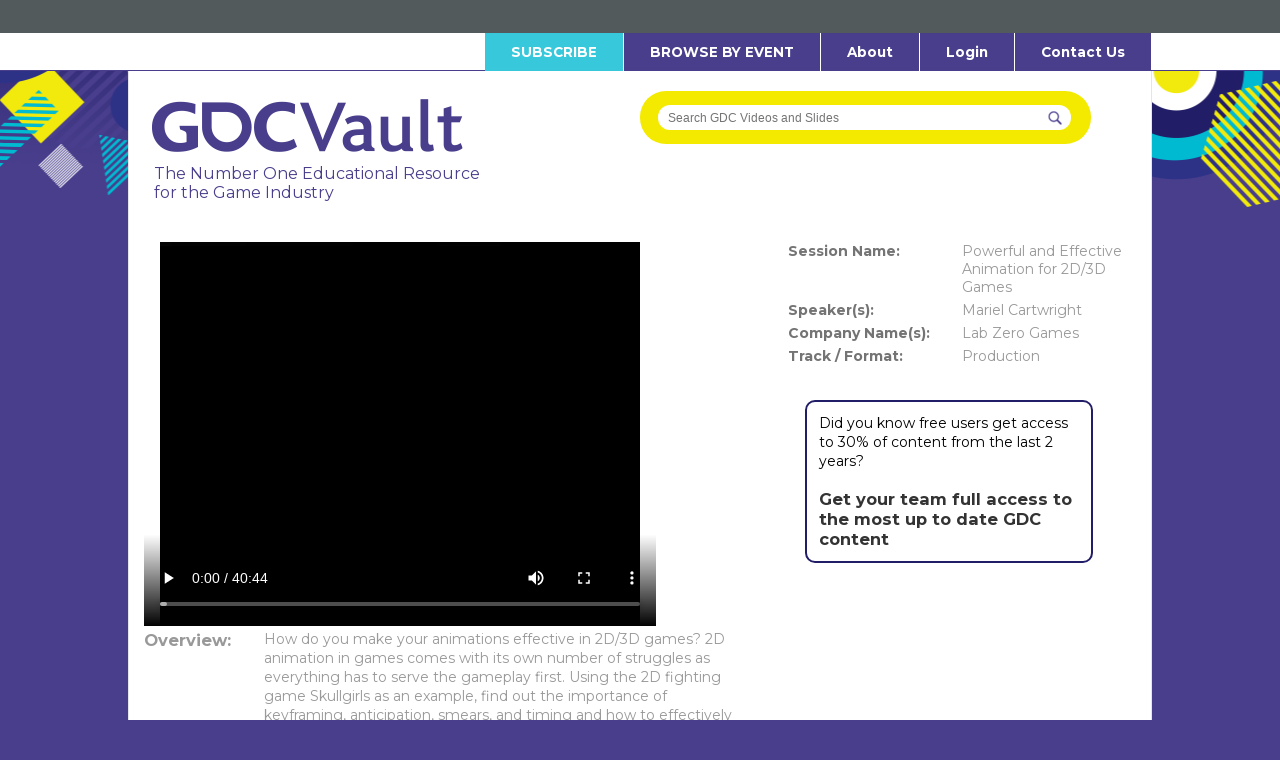

--- FILE ---
content_type: text/html; charset=utf-8
request_url: https://www.google.com/recaptcha/api2/aframe
body_size: 180
content:
<!DOCTYPE HTML><html><head><meta http-equiv="content-type" content="text/html; charset=UTF-8"></head><body><script nonce="pjoeNnnuZ9TQAuoLQttm0A">/** Anti-fraud and anti-abuse applications only. See google.com/recaptcha */ try{var clients={'sodar':'https://pagead2.googlesyndication.com/pagead/sodar?'};window.addEventListener("message",function(a){try{if(a.source===window.parent){var b=JSON.parse(a.data);var c=clients[b['id']];if(c){var d=document.createElement('img');d.src=c+b['params']+'&rc='+(localStorage.getItem("rc::a")?sessionStorage.getItem("rc::b"):"");window.document.body.appendChild(d);sessionStorage.setItem("rc::e",parseInt(sessionStorage.getItem("rc::e")||0)+1);localStorage.setItem("rc::h",'1768875000738');}}}catch(b){}});window.parent.postMessage("_grecaptcha_ready", "*");}catch(b){}</script></body></html>

--- FILE ---
content_type: text/css
request_url: https://gdcvault.com/css/style.css
body_size: 9476
content:
@charset "UTF-8";
/* @charset "UTF-8"; */
/* CSS Document */
/* General Start */
* {
  margin: 0;
  padding: 0;
  box-sizing: border-box;
}

body {
  margin: 0;
  padding: 0;
  font-size: 12px;
  font-family: "Montserrat", verdana, arial, helvetica, sans-serif;
  background: url(../img/bg.png);
  background-position-x: 51%;
  background-color: #483e8c;
  background-size: auto;
  background-repeat: repeat-x;
}

body.iframeBody {
  background: none;
  background-color: #fff;
}

a {
  color: #333;
  text-decoration: none;
  cursor: pointer;
  font-family: "Montserrat", verdana, arial, helvetica, sans-serif;
}

a:hover {
  text-decoration: underline;
}

img {
  border-style: none;
  vertical-align: top;
}

ul, li, ol, dl, dt, dd {
  padding: 0;
  margin: 0;
  list-style: none;
}

h1, h2, h3, h4, h5, h6 {
  padding: 0;
  margin: 0;
  font-weight: bold;
}

p {
  font-size: 1em;
  line-height: 1.4em;
}

input, select {
  padding: 0;
  margin: 0;
  font-size: 12px;
}

input, textarea {
  outline: none;
  font-family: "Lucida Grande", Helvetica, Arial, sans-serif;
}

form {
  padding: 0;
  margin: 0;
}

::selection {
  background: rgb(72, 62, 140);
  color: white;
}

.browse_box {
  margin-top: 30px;
  float: left;
  width: 100%;
}

.browse_box .header {
  margin-top: -10px;
  margin-bottom: 12px;
  padding: 0;
  display: block;
}

.browse_box .header h3 {
  background-color: #fff;
  padding-right: 5px;
  display: inline-block;
}

.browse_box .header > div {
  display: block;
  float: right;
  padding-right: 10px;
  background-color: #fff;
  width: 27px;
  height: 17px;
}

.browse_box a.open {
  width: 17px;
  height: 17px;
  display: block;
  float: right;
  background-image: url("../img/icon_plus.png");
}

.browse_box a.open.opened {
  background-image: url("../img/icon_minus.png");
}

.clear {
  clear: both;
  display: block;
  visibility: hidden;
  line-height: 0px;
  height: 0px;
}

.clearfix:after {
  visibility: hidden;
  display: block;
  font-size: 0;
  content: " ";
  clear: both;
  height: 0;
}

/*.clearfix {*zoom:1;}*/
.hidden {
  display: none !important;
}

.wrapper {
  width: 100%;
  max-width: 1024px;
  margin: 0 auto;
  position: relative;
  background-color: #fff;
  border-left: solid 1px #e5e5e5;
  border-right: solid 1px #e5e5e5;
}

.yellow_button {
  text-align: center;
  display: block;
  padding: 4px;
  margin-top: 10px;
  background-color: #fece07;
  font-weight: bold;
  border: 0;
  cursor: pointer;
}

/* Header */
header #gdc li {
  float: left;
  list-style-type: none;
}

header #gdc li a {
  display: block;
  width: 62px;
  background: url(../img/navEvents.gif);
  height: 35px;
  margin-right: 15px;
}

header #gdc li a.topnav_gdc:hover {
  background-position: 0px 35px;
}

header #gdc li a.topnav_europe {
  background-position: -77px 0px;
}

header #gdc li a.topnav_europe:hover {
  background-position: -77px 35px;
}

header #gdc li a.topnav_next {
  background-position: -154px 0px;
}

header #gdc li a.topnav_next:hover {
  background-position: -154px 35px;
}

header #gdc li a.topnav_china {
  background-position: -231px 0px;
}

header #gdc li a.topnav_china:hover {
  background-position: -231px 35px;
}

header #gdc li a.topnav_adc {
  background-position: -308px 0px;
}

header #gdc li a.topnav_adc:hover {
  background-position: -308px 35px;
}

header #gdc li a.topnav_vault {
  background-position: -385px 0px;
}

header #gdc li a.topnav_vault:hover {
  background-position: -385px 35px;
}

header #gdc li a.topnav_vrdc {
  background-position: -470px 0px;
}

header #gdc li a.topnav_vrdc:hover {
  background-position: -470px 35px;
}

header #gdc li a.topnav_gdc {
  margin-right: 5px;
}

/* Masthead */
#masthead {
  width: 940px;
  height: 130px;
  margin: 0 auto 10px;
  position: relative;
}

#masthead a.logo {
  background: url("/img/masthead_logo.png") no-repeat;
  cursor: pointer;
  display: block;
  float: left;
  margin: 22px 25px 0 0;
  width: 314px;
  height: 67px;
}

#masthead .main {
  display: inline-block;
  padding: 35px 0 20px;
  position: relative;
  right: 0;
  font-size: 14px;
  float: right;
  width: 50%;
}

#masthead .brand-header {
  float: left;
  width: 50%;
}

#masthead .main ul {
  display: inline;
}

#masthead .main ul li {
  float: left;
  border-right: solid 1px #b3b3b3;
  color: #b3b3b3;
  padding: 0 11px;
}

#masthead .main ul li:first-child {
  padding-left: 0;
}

#masthead .main ul li:last-child {
  padding-right: 0;
  border-right: 0;
}

#masthead .main ul li a {
  color: #b3b3b3;
}

#masthead .main .social_media {
  margin-left: 45px;
  float: left;
}

#masthead .main .social_media img {
  margin: -4px 0 0 2px;
}

#masthead form {
  float: left;
  margin-top: -2px;
  border-radius: 31px;
  background-color: #f3ea00;
  padding: 16px 16px 16px 30px;
}

#masthead form input[type=text] {
  display: inline-block;
  padding: 7px 10px 7px;
  margin-right: -15px;
  background-color: #f9f9f9;
  border: solid 1px #c5c5c5;
  color: #999;
  font-family: "Helvetica Neue", Helvetica, arial, sans-serif;
}

#masthead form input[name=search_term] {
  width: 200px;
}

#masthead form select[name=conference_id] {
  -webkit-appearance: none;
  -moz-appearance: none;
  background: transparent url("/img/down-arrow.png") no-repeat 100px center;
  appearance: none;
  outline: none;
  font-weight: 700;
  display: inline-block;
  padding: 5px 0 3px 0;
  background-color: #f3ea00;
  border: solid 1px transparent;
  color: #483e8c;
  font-family: "Montserrat", verdana, arial, helvetica, sans-serif;
  width: 118px;
  font-size: 11px;
}

#masthead form button {
  outline: none;
  position: relative;
  left: -8px;
  top: 4px;
  width: 17px;
  height: 17px;
  display: inline-block;
  padding-top: 4px;
  border: 0;
  background: url("../img/icon_magnify_glass.png") no-repeat;
  cursor: pointer;
}

#masthead #searchForm {
  width: calc(100% - 32px);
}

#masthead #vault_keyword_search {
  width: 400px;
}

#masthead h2 {
  float: left;
  width: 300px;
  clear: left;
  margin-top: 7px;
  font-size: 14px;
  font-weight: 500;
  color: #221d67;
}

/* Breadcrumbs */
#main {
  background: #fff;
  border-left: solid 1px #e6e6e6;
  border-right: solid 1px #e6e6e6;
}

.breadcrumbs {
  font-size: 13px;
  padding: 8px 0px 8px 0px;
  border-top: 1.5px solid #221d67;
  border-bottom: 1.5px solid #221d67;
}

.breadcrumbs ul li {
  display: inline;
}

.breadcrumbs ul li:after {
  content: " >> ";
  font-size: 10px;
  padding: 3px;
  columns: #8C8C8C;
}

.breadcrumbs ul li:last-child:after {
  content: "";
}

.breadcrumbs ul li a, .breadcrumbs ul li span {
  margin: 0 2px;
}

.breadcrumbs ul li:first-child a {
  margin-left: 0;
}

.breadcrumbs ul li span {
  font-family: "Helvetica Neue", Helvetica, Arial, sans-serif;
  font-size: 12px;
  color: #8C8C8C;
}

/* Universal */
h2 {
  font-weight: 700;
  font-size: 27px;
  font-family: "Montserrat", verdana, arial, helvetica, sans-serif;
}

div.divider {
  clear: both;
  display: block;
  height: 20px;
}

/* Browse Page */
#ad_skyscraper {
  position: absolute;
  right: -170px;
  top: 170px;
}

#inside {
  background: #fff;
  margin-left: auto;
  margin-right: auto;
  margin-top: 0;
  margin-bottom: 0;
  max-width: 1024px;
  padding: 0 15px;
}

#inside .browse_left_column {
  width: 100%;
  float: left;
  position: relative;
}

#inside .browse_right_column {
  width: 100%;
  float: left;
  position: relative;
}

@media screen and (min-width: 768px) {
  #inside .browse_left_column {
    width: 20.531%;
    clear: left;
  }
  #inside .browse_right_column {
    width: 74.95%;
    margin-left: 4.52%;
  }
}
@media screen and (min-width: 768px) and (max-width: 920px) {
  #inside.help-page .browse_left_column {
    width: 42.531%;
    clear: left;
  }
  #inside.help-page .browse_right_column {
    width: 52.95%;
    margin-left: 4.52%;
  }
}
@media screen and (min-width: 921px) {
  #inside.help-page .browse_left_column {
    width: 28.531%;
  }
  #inside.help-page .browse_right_column {
    width: 66.95%;
    margin-left: 4.52%;
  }
}
#inside .browse_right_column img#members_only_icon {
  float: right;
}

#inside .subhead {
  color: #F3EA00;
  display: block;
  font-weight: bold;
  font-family: "Montserrat", verdana, arial, helvetica, sans-serif;
  font-size: 16px;
  line-height: 18px;
  margin: 5px 0 0;
}

#inside .browse_box .header h3, #inside .browse_box ul.events li {
  font: bold 14px "Helvetica Neue", Helvetica, arial, sans-serif;
  cursor: pointer;
  padding: 5px 0px 5px 0px;
}

#inside .browse_box ul.events li:hover, #inside .browse_box ul.events li.selected {
  background-color: transparent;
}

#inside .browse_box ul.events li div {
  padding: 5px 10px 4px;
  display: block;
  font-family: "Montserrat", verdana, arial, helvetica, sans-serif;
}

#inside .browse_box ul.years {
  background-color: transparent;
  display: none;
}

#inside .browse_box ul.years li {
  font-size: 13px;
  font-weight: normal !important;
  color: #999;
  padding: 5px 20px 4px;
  display: block;
  border-bottom: 1px solid transparent !important;
}

#inside .browse_box ul.years li a {
  color: #221d67;
  font-family: "Montserrat", verdana, arial, helvetica, sans-serif;
  font-weight: 500;
}

#inside .browse_box ul.years li:hover {
  background-color: transparent;
}

#inside .browse_box ul.years li:hover a {
  color: #221d67;
}

#inside .browse_box .contents a, #inside .browse_box .contents label {
  color: #999999;
}

#inside .browse_box .media_filters {
  overflow: hidden;
}

#inside .browse_box .media_filters a {
  display: block;
  float: left;
  height: 37px;
  width: 37px;
}

#inside .browse_box .media_filters a.video_white {
  background: url("../img/icon_media_type_video_white.png") no-repeat;
}

#inside .browse_box .media_filters a.audio_white {
  background: url("../img/icon_media_type_audio_white.png") no-repeat;
}

#inside .browse_box .media_filters a.slides_white {
  background: url("../img/icon_media_type_slides_white.png") no-repeat;
}

#inside .browse_box .media_filters a.video_white.active {
  background: url("../img/icon_media_type_video_yellow.png") no-repeat;
}

#inside .browse_box .media_filters a.audio_white.active {
  background: url("../img/icon_media_type_audio_yellow.png") no-repeat;
}

#inside .browse_box .media_filters a.slides_white.active {
  background: url("../img/icon_media_type_slides_yellow.png") no-repeat;
}

@media screen and (max-width: 767px) {
  #inside .browse_box {
    padding-bottom: 50px;
  }
}
#inside .conference {
  border-bottom: 1px dotted #c5c5c5;
}

#inside .conference h2 {
  line-height: 60px;
  display: inline-block;
  vertical-align: top;
  color: #221d67;
  width: 100%;
}

#inside .media_items li {
  background: transparent;
  margin-left: 0px;
  height: 60px;
  padding: 11px 0px 6px 0px;
  margin-bottom: 0px;
  border-top: 1px solid #ede5e5;
  border-left: 3px solid #483e8c;
}

#inside .media_items li.featured {
  height: 75px;
}

#inside .media_items li .conference_name {
  color: #8C8C8C;
  font-size: 1em;
  font-family: "Montserrat", verdana, arial, helvetica, sans-serif;
}

#inside .media_items li a.session_item {
  display: block;
  overflow: hidden;
}

#inside .media_items li div.media_type_image {
  width: 78px;
  height: 55px;
  float: left;
}

#inside .media_items li.featured div.media_type_image {
  height: 70px;
}

#inside .media_items li div.video {
  background: url("../img/icon_media_type_video.png") no-repeat 33px;
}

#inside .media_items li div.audio {
  background: url("../img/icon_media_type_audio.png") no-repeat 33px;
}

#inside .media_items li div.slides {
  background: url("../img/icon_media_type_slides.png") no-repeat 33px;
}

#inside .media_items li div.youtube {
  background: url("../img/icon_media_type_video.png") no-repeat 10px;
}

#inside .media_items li div.youtube:hover {
  background: url("../img/icon_media_type_video_y.png") no-repeat 10px;
}

#inside .media_items li div.archive {
  background: url("../img/icon_media_type_video.png") no-repeat 10px;
}

#inside .media_items li div.archive:hover {
  background: url("../img/icon_media_type_video_a.png") no-repeat 10px;
}

#inside .media_items li img.members {
  position: absolute;
  left: 0px;
  display: inline-block;
  padding-top: 15px;
  float: left;
}

#inside .media_items li.featured img.members {
  padding-top: 0px;
  margin-top: -11px;
  height: 94px;
}

#inside .media_items li div.featured_image {
  width: 100px;
  height: 55px;
  float: left;
  padding-right: 10px;
}

#inside .media_items li.featured div.featured_image {
  height: 70px;
  margin-left: 13px;
}

#inside .media_items li div.featured_image .conference_name {
  display: block;
  width: 70%;
}

#inside .media_items li div.conference_info {
  float: left;
  height: 55px;
  width: 48%;
  margin-left: 3%;
}

#inside .media_items li.featured div.conference_info {
  height: 70px;
}

#inside .media_items li div.conference_info p {
  overflow: hidden;
  text-overflow: ellipsis;
  white-space: nowrap;
  font-family: "Montserrat", verdana, arial, helvetica, sans-serif;
}

#inside .media_items li div.conference_info p a.session_name {
  font-weight: bold;
}

#inside .media_items li div.conference_info p span.track_name {
  color: #8C8C8C;
  font-size: 0.9em;
  font-family: "Montserrat", verdana, arial, helvetica, sans-serif;
}

#inside .media_items li div.conference_info p span.language {
  text-transform: capitalize;
  color: #8C8C8C;
  font-size: 0.9em;
}

#inside .media_items li img.play {
  float: right;
  margin: 17px 9px 0 0;
  width: 3%;
}

#inside .media_items li.featured img.play {
  margin-top: 18px;
}

#inside .media_items li.more {
  background: none;
  padding-top: 15px;
  text-align: right;
}

#inside .media_items li.more img {
  float: right;
  display: inline-block;
  padding: 3px 5px;
}

.sessions {
  overflow: hidden;
}

.pagination {
  margin-top: 15px;
  text-align: center;
}

form#filter {
  padding-top: 5px;
}

/*
form#filter label.label_radio {background: url('../img/radio_off.png') no-repeat; display: block; cursor:pointer; padding-bottom: 10px;}
form#filter label.on {background: url('../img/radio_on.png') no-repeat;}
*/
form#filter input {
  margin-bottom: 5px;
  float: left;
  clear: both;
}

form#filter input[type=button] {
  background-color: #fdce06;
  border: 0px solid #000;
  padding: 5px 10px;
  margin-bottom: 10px;
  font-weight: bold;
  cursor: pointer;
}

form#filter #submit_categories {
  margin: 10px 0;
}

form#filter #submit_categories.unchanged {
  background-color: #cccccc;
  color: #333;
}

form#filter input[type=button]:hover {
  background-color: #666;
  color: #fff;
}

form#filter span.category_name {
  padding-left: 0px;
  float: left;
}

form#filter .div_class_checkbox,
form#filter input[type=checkbox] {
  float: left;
  margin-right: -20px;
}

form#filter label {
  float: left;
  clear: right;
  margin-left: 20px;
  width: 100%;
}

form#filter .div_class_checkbox {
  width: 8px;
  height: 8px;
  background-color: #cccccc;
  border: 3px solid transparent;
}

form#filter .div_class_checkbox.checked {
  background-color: #00bad1;
  border-color: transparent;
}

form#filter .filter_checkboxes {
  list-style-type: none;
  float: left;
  columns: 1;
  clear: both;
}

@media screen and (max-width: 767px) {
  form#filter .filter_checkboxes {
    columns: 2;
  }
}
form#filter .filter_checkboxes li {
  float: left;
  margin: 5px 0;
  width: 100%;
  overflow: hidden;
  border-bottom: 1px solid #ede5e5;
  padding: 5px 0 18px;
  height: 20px;
}
form#filter .filter_checkboxes li label {
  font-size: 0.9rem;
}

#filter_select_all, #filter_select_none {
  color: #00bad1;
  text-decoration: none;
  cursor: pointer;
}

.bookshelf li {
  border-bottom: 1px dotted #c5c5c5;
  padding: 10px 0 10px 0;
}

.bookshelf li:last-child {
  border-bottom: none;
}

.bookshelf li p:first-child a {
  color: #000;
}

.bookshelf li p:last-child a {
  float: right;
}

p.more_bookshelf {
  display: block;
  width: 100%;
  height: 10px;
  background: #f0f0f0;
  text-align: center;
  padding: 8px 10px 10px 10px;
  margin-top: 15px;
}

/* center content pages */
#content_wrapper {
  margin-left: 40px;
  margin-right: 40px;
  min-height: 700px;
}

/* News Page */
h2#news_header { /*background:url('../img/yellow_logo.png') 0 4px #fff no-repeat;*/
  display: inline-block;
  padding: 0 20px 0 35px;
  top: 0;
}

#news {
  padding-top: 20px;
}

.news-row {
  /*background:url('../img/yellow_logo.png') 4px #fff no-repeat;*/
  display: inline-block;
  vertical-align: top;
  padding-left: 40px;
}

.news-entry {
  border-left: 1px solid #C2C2C2;
  border-right: 1px solid #C2C2C2;
  border-top: 1px solid #C2C2C2;
  padding: 20px 10px;
}

.news-entry h3 {
  font-size: 14px;
  font-weight: bold;
  margin-bottom: 10px;
}

.news-entry a {
  font-weight: bold;
}

/* Game Narrative Review Page */
.gnrpage {
  padding: 20px;
}

.gnrpage hr {
  height: 2px;
  border-width: 0;
  color: gray;
  background-color: gray;
}

.gnrpage h1, .gnrpage h3 {
  color: #000000;
}

.gnrpage h3 {
  font-style: italic;
}

.gnrpage table {
  width: 100%;
}

.gnrpage table.Platinum {
  background-color: #E5E4E2;
}

.gnrpage table.Gold {
  background-color: #FFE87C;
}

.gnrpage table.Overall {
  background-color: #FDD017;
}

.gnrpage table.Winners {
  border-top: 2px solid black;
  border-bottom: 2px solid black;
}

.gnrpage thead {
  color: gray;
}

.gnrpage td {
  color: black;
}

.tdLinks {
  color: black;
  text-align: center;
}

.gnrpage hr.firstSchool {
  height: 1px;
  border-width: 0;
  color: black;
  background-color: black;
}

/* demo page */
ul.list {
  padding: 20px;
}

ul.list li {
  list-style-type: disc;
  list-style-position: inside;
}

#bumpedWrapper {
  display: none;
  z-index: 40000;
  width: 100%;
  height: 100%;
}

#bumpedOverlay {
  display: none;
  position: fixed;
  width: 100%;
  height: 100%;
  background-color: #000000;
  opacity: 0.5;
  z-index: 40001;
}

#bumped {
  position: fixed;
  top: 30%;
  left: 40%;
  background: #fff;
  width: 300px;
  padding: 40px;
  border: 1px solid #ccc;
  border-radius: 10px;
  z-index: 40002;
}

.link {
  text-decoration: underline;
}

.fine-print {
  font-size: 10px;
  padding-top: 30px;
}

.youtube_link {
  float: left;
  margin-top: -20px;
}

.acctExpiration {
  font-size: 20px;
}

.table td.acctRenewLink {
  vertical-align: bottom;
}

.error {
  color: #cc0000;
}

.message_box {
  padding: 10px;
  border: 1px solid #fece07;
  display: inline-block;
  clear: right;
  margin: 10px 0;
}

.discount_amount {
  background-color: #666;
  color: #fff;
  display: inline-block;
  text-align: center;
  margin-left: 7px;
  font-weight: bold;
  padding: 5px 10px;
  font-size: 110%;
}

.tick {
  /*
  float: right;
  margin-top: 20px;
  margin-left: 10px;
  width: 0; 
  height: 0;
  display: inline;
  */
}

.tick-up {
  border-left: 5px solid transparent;
  border-right: 5px solid transparent;
  border-bottom: 5px solid #999;
}

.tick-down {
  border-left: 5px solid transparent;
  border-right: 5px solid transparent;
  border-top: 5px solid #fece07;
}

.tick-right {
  border-top: 5px solid transparent;
  border-bottom: 5px solid transparent;
  border-left: 5px solid #fece07;
}

.tick-left {
  border-top: 5px solid transparent;
  border-bottom: 5px solid transparent;
  border-right: 5px solid #fece07;
}

/* account */
.account_options {
  margin: 0 40px;
  padding: 30px 10px;
  border: 1px solid #666;
  font-size: 14px;
  width: 550px;
  float: left;
}

.password_details h3 {
  font-family: "Montserrat", verdana, arial, helvetica, sans-serif;
  font-weight: normal;
  font-size: 20px;
  margin-bottom: 10px;
  border-bottom: 1px solid #ccc;
  padding-bottom: 3px;
  margin-left: 15px;
}

.password_details {
  font-size: 12px;
  width: 260px;
  margin: 0;
  float: left;
}

.password_details ul li {
  margin-bottom: 10px;
  margin-left: 15px;
  list-style-type: none;
}

.password_details li.tick:before {
  content: "✓";
  color: rgb(22, 138, 24);
  margin-right: 5px;
}

.password_details li.cross:before {
  content: "✗";
  color: rgb(237, 16, 5);
  margin-right: 5px;
}

.page_column {
  margin: 0 40px;
  position: relative;
}

#inside .page_column h2 {
  line-height: 60px;
  /*background: url('../img/yellow_logo.png') 4px #fff no-repeat;*/
  display: inline-block;
  vertical-align: top;
  padding-left: 40px;
}

.thin_divider {
  clear: both;
  display: block;
  height: 5px;
}

.account_page .bookshelf a {
  float: left;
}

.account_page .bookshelf a.remove_bookshelf_item {
  float: right;
  margin: 5px 20px;
}

.form_error {
  color: red;
  font-size: 12px;
  padding: 20px;
}

.form_message {
  clear: right;
  margin: 0 0 10px 40px;
  font-weight: 600;
  font-size: 14px;
}

.form_column {
  width: 650px;
  float: left;
}

h2.form_header {
  background-position: top left;
  margin-bottom: 15px;
  margin-top: 5px;
  padding-top: 4px;
}

#inside .page_column h2.form_header {
  line-height: normal;
}

#form_forgot_password {
  color: #cccccc;
}

#form_forgot_password p {
  margin-bottom: 7px;
  text-align: center;
}

@media (min-width: 768px) and (max-width: 1000px) {
  body {
    background: none;
    background-color: transparent;
  }
  header {
    border-bottom: 1px solid transparent;
  }
}
input#vault_keyword_search {
  width: 281px;
  background-color: chartreuse;
}

#masthead form button:active {
  border-color: transparent;
}

#masthead form button:hover {
  border-color: transparent;
}

#masthead form button:active {
  border-color: transparent;
}

#inside .browse_box ul.events li {
  border-bottom: 1px solid #f9f9f9;
  color: #00bad1;
  font-size: 14px;
}

#inside .browse_left_column h2.browseheader {
  color: #221d67;
  padding-bottom: 10px;
  margin-bottom: 15px;
}

#inside .browse_left_column h2.browseheader:after {
  content: "";
  position: absolute;
  height: 5px;
  border-bottom: 5px solid #f1ea0c;
  top: 30px;
  left: 2px;
  width: 44px;
}

#inside .browse_left_column .header.eventhead h2:after {
  content: "";
  position: absolute;
  height: 35px;
  border-bottom: 5px solid #f1ea0c;
  left: 2px;
  width: 44px;
}

#inside .browse_left_column .header.filterbymediaheader h2:after {
  content: "";
  position: absolute;
  height: 35px;
  border-bottom: 5px solid #f1ea0c;
  left: 2px;
  width: 44px;
}

#inside .browse_left_column .header.filterbymediacategory h2:after {
  content: "";
  position: absolute;
  height: 35px;
  border-bottom: 5px solid #f1ea0c;
  left: 2px;
  width: 44px;
}

#inside .browse_left_column .header.filterbymediaheader h2 {
  padding-bottom: 20px;
  font-size: 20px;
  color: #221d67;
}

#inside .browse_left_column .header.filterbymediacategory h2 {
  padding-bottom: 20px;
  font-size: 20px;
  color: #221d67;
}

#inside .media_items li.featured div.conference_info p strong {
  color: #00bad1;
  font-family: "Montserrat", verdana, arial, helvetica, sans-serif;
  font-weight: 700;
}

#inside .media_items li.featured div.conference_info p span strong {
  color: #737373;
  font-family: "Montserrat", verdana, arial, helvetica, sans-serif;
  font-weight: 700;
}

#inside .conference h2:after {
  content: "";
  position: absolute;
  height: 50px;
  border-bottom: 5px solid #f1ea0c;
  left: 2px;
  width: 44px;
}

.breadcrumbs ul > li a {
  color: #00bad1;
}

ul.media_items {
  padding-top: 28px;
}

.pagination {
  float: right;
}

a.page-link.next {
  padding: 3px 21px;
  background: #00bad1;
  color: #FFF;
  border-color: #00bad1;
  cursor: default;
  border-radius: 19px;
}

a.page-link.next:hover {
  padding: 3px 21px;
  background: #00bad1;
  color: #FFF;
  border-color: #00bad1;
  cursor: default;
  border-radius: 19px;
}

span.current.prev {
  padding: 3px 21px;
  background: #00bad1;
  color: #FFF;
  border-color: #00bad1;
  cursor: default;
  border-radius: 19px;
  box-shadow: none;
}

.light-theme .current {
  background: #00bad1 !important;
  color: #FFF;
  border-color: #00bad1 !important;
  cursor: default;
  padding: 3px 8px;
  border-radius: 19px;
  box-shadow: none !important;
}

a.page-link.prev, a.page-link.prev:hover {
  padding: 3px 21px;
  background: #00bad1;
  color: #FFF;
  border-color: #00bad1;
  cursor: default;
  border-radius: 19px;
  box-shadow: none;
}

.membersonlylogo {
  float: left;
  margin-top: 40px;
  position: absolute;
  top: 53px;
}

.browse_right_column .membersonlylogo {
  margin-top: 10px;
  position: unset;
  top: unset;
}

#inside h2.sponsored_conference_label:after {
  content: "";
  position: absolute;
  border-bottom: 5px solid #f1ea0c;
  left: 2px;
  width: 44px;
}

.header.eventhead h2 {
  color: #221d67;
}

.sessions h2 {
  color: #221d67;
}

a.callToAction {
  padding: 8px 20px 20px 20px;
  color: #ffffff;
  text-decoration: none;
  background-color: #F3EA00;
}

.ui-dialog {
  border: 2px solid #483e8c !important;
  border-radius: 20px !important;
  padding: 5px !important;
}

.ui-dialog .ui-dialog-titlebar {
  border-radius: 0px;
  font-weight: 700;
  font-size: 18px;
  font-family: Montserrat, verdana, arial, helvetica, sans-serif;
  color: #282573;
}

.ui-widget-header {
  border: 0px solid transparent !important;
  background: transparent !important;
}

.ui-dialog .ui-dialog-content {
  padding: 8px !important;
}

.ui-widget-content {
  font-family: Montserrat, verdana, arial, helvetica, sans-serif;
  color: #6f6f6f !important;
  font-weight: 400;
  background-color: #ffffff !important;
  border: 1px solid transparent;
}

.ui-dialog .ui-dialog-buttonpane button {
  height: 38px;
  border-radius: 20px !important;
  color: #ffffff !important;
  margin: 0.5em 0.4em 0.5em 0;
  cursor: pointer;
  width: 100%;
  margin-top: 10px;
  background: #00bad1 !important;
  font-weight: bold;
  border: 0;
  cursor: pointer;
  border-radius: 0px;
  text-transform: uppercase;
  font-family: Montserrat, verdana, arial, helvetica, sans-serif;
  font-size: 16px;
}

.ui-dialog .ui-dialog-buttonpane .ui-dialog-buttonset {
  float: none !important;
  padding: 10px;
}

.ui-dialog-buttonpane.ui-widget-content.ui-helper-clearfix {
  border-top: 1px solid transparent;
}

span.ui-button-icon.ui-icon.ui-icon-closethick {
  background: url(/img/gdc_vault/xClose_new.png) !important;
  padding: 0px !important;
  background-color: transparent !important;
  height: 19px !important;
  width: 19px !important;
  background-repeat: no-repeat !important;
}

span.ui-button-icon.ui-icon.ui-icon-closethick:hover {
  background: url(/img/gdc_vault/xClose_new.png) !important;
  padding: 0px !important;
  background-color: transparent !important;
  height: 19px !important;
  width: 19px !important;
  background-repeat: no-repeat !important;
}

span.ui-button-icon.ui-icon {
  border: 0px solid transparent !important;
  background: transparent !important;
}

.ui-button {
  border: transparent;
  background: transparent;
}

.ui-dialog .ui-dialog-titlebar-close {
  width: 0px !important;
  background-color: transparent !important;
  border: 0px solid transparent !important;
  margin: -10px 6px 0 0 !important;
  padding: 0 !important;
  height: auto !important;
  outline: none;
  right: 1em !important;
}

.ui-widget-overlay {
  background: #595959 !important;
}

.ui-dialog .ui-dialog-buttonpane button:focus {
  outline: 0;
}

.browse_right_column_demo h2 {
  border-bottom: dotted 1px transparent;
  color: #221d67;
  font-size: 25px;
  font-weight: 700;
  font-size: 27px;
}

.browse_right_column_demo h2:after {
  content: "";
  position: absolute;
  height: 5px;
  border-bottom: 5px solid #f1ea0c;
  top: 31px;
  left: 2px;
  width: 44px;
}

.browse_right_column_demo p {
  color: #979393;
  font-size: 14px;
  font-family: "Montserrat", verdana, arial, helvetica, sans-serif;
  font-weight: 400;
}

.browse_right_column_demo ul > li {
  color: #979393;
  font-size: 14px;
  font-family: "Montserrat", verdana, arial, helvetica, sans-serif;
  font-weight: 400;
}

.browse_right_column_demo {
  width: 886px;
  margin-left: 70px;
  float: left;
  position: relative;
}

h2.inquiryheader {
  border-bottom: dotted 1px transparent;
  color: #221d67;
  font-size: 25px;
  font-weight: 700;
  font-size: 27px;
}

h2.inquiryheader:after {
  content: "";
  position: absolute;
  height: 5px;
  border-bottom: 5px solid #f1ea0c;
  top: 170px;
  left: 40px;
  width: 44px;
}

p.inquiryparagraph {
  color: #979393;
  font-size: 14px;
  font-family: "Montserrat", verdana, arial, helvetica, sans-serif;
  font-weight: 400;
}

ul.list.inquiryparagraph {
  color: #979393;
  font-size: 14px;
  font-family: "Montserrat", verdana, arial, helvetica, sans-serif;
  font-weight: 400;
}

h3.faqbottom {
  border-bottom: dotted 1px transparent;
  color: #221d67;
  font-weight: 700 !important;
  font-size: 27px !important;
  font-family: "Montserrat", verdana, arial, helvetica, sans-serif !important;
}

h3.faqbottom:after {
  content: "";
  position: absolute;
  height: 5px;
  border-bottom: 5px solid #f1ea0c;
  top: 53px;
  left: 2px;
  width: 44px;
}

#inside .browse_box ul.years li a strong {
  font-weight: normal;
  font-size: 13px;
}

#masthead form select[name=conference_id] option {
  background-color: #ffffff;
}

form#filter #submit_categories {
  background-color: #00bad1;
  color: #ffffff;
}

.rightadds a img {
  width: 121px;
}

@media screen and (max-width: 480px) {
  /* General Start */
  * {
    margin: 0;
    padding: 0;
  }
  body {
    margin: 0;
    padding: 0;
    font-size: 12px;
    font-family: "Montserrat", verdana, arial, helvetica, sans-serif;
    color: #333;
  }
  a {
    color: #333;
    text-decoration: none;
    cursor: pointer;
  }
  a:hover {
    text-decoration: underline;
  }
  img {
    border-style: none;
    vertical-align: top;
  }
  ul, li, ol, dl, dt, dd {
    padding: 0;
    margin: 0;
    list-style: none;
  }
  h1, h2, h3, h4, h5, h6 {
    padding: 0;
    margin: 0;
    font-weight: bold;
  }
  p {
    font-size: 1em;
    line-height: 1.4em;
  }
  input, select {
    padding: 0;
    margin: 0;
    font-size: 12px;
  }
  input, textarea {
    outline: none;
    font-family: "Montserrat", verdana, arial, helvetica, sans-serif;
  }
  form {
    padding: 0;
    margin: 0;
  }
  .browse_box {
    margin-top: 30px;
  }
  .browse_box .header {
    margin-top: -10px;
    margin-bottom: 12px;
    padding: 0;
    display: block;
  }
  .browse_box .header h3 {
    background-color: #fff;
    padding-right: 5px;
    display: inline-block;
  }
  .browse_box .header > div {
    display: block;
    float: right;
    padding-right: 10px;
    background-color: #fff;
    width: 27px;
    height: 17px;
  }
  .browse_box a.open {
    width: 17px;
    height: 17px;
    display: block;
    float: right;
    background-image: url("../img/icon_plus.png");
  }
  .browse_box a.open.opened {
    background-image: url("../img/icon_minus.png");
  }
  .clear {
    clear: both;
    display: block;
    visibility: hidden;
    line-height: 0px;
    height: 0px;
  }
  .clearfix:after {
    visibility: hidden;
    display: block;
    font-size: 0;
    content: " ";
    clear: both;
    height: 0;
  }
  .clearfix {
    *zoom: 1;
  }
  .hidden {
    display: none !important;
  }
  .wrapper {
    width: 100%;
    max-width: 1024px;
    margin: 0 auto;
    position: relative;
    background-color: #fff;
    border-left: solid 1px #e5e5e5;
    border-right: solid 1px #e5e5e5;
  }
  .yellow_button {
    text-align: center;
    display: block;
    padding: 4px;
    margin-top: 10px;
    background-color: #fece07;
    font-weight: bold;
    border: 0;
    cursor: pointer;
  }
  /* Header */
  header {
    background-color: #ffffff;
    height: 25px;
    border-bottom: 1px solid #483e8c;
  }
  header ul li {
    float: left;
  }
  header a:hover {
    text-decoration: none;
  }
  header #gdc {
    display: none;
  }
  header #welcome_user_name {
    display: none;
  }
  /* Masthead */
  #masthead {
    width: 100%;
    display: inline;
    position: relative;
  }
  #masthead a.logo {
    background: url("/img/masthead_logo.png") no-repeat;
    cursor: pointer;
    float: left;
    width: 67%;
    height: 68px;
    display: inline;
    background-size: 100% auto;
    margin: 5px 0 0 5px;
  }
  #masthead .main {
    border-bottom: solid 1px #000;
    font-size: 14px;
    width: calc(100% - 32px);
    display: inline;
    float: left;
  }
  #masthead .main ul {
    display: inline;
  }
  #masthead .main ul li {
    float: left;
    border-bottom: solid 1px #b3b3b3;
    color: #b3b3b3;
    padding-bottom: 4px;
    width: 70%;
    margin-left: 10px;
  }
  #masthead .main ul li:first-child {
    padding-top: 5px;
  }
  #masthead .main ul li:last-child {
    padding-right: 0;
    border-right: 0;
  }
  #masthead .main ul li a {
    color: #b3b3b3;
  }
  #masthead .main .social_media {
    display: none;
  }
  #masthead .brand-header {
    float: left;
    width: 100%;
  }
  #masthead h2 {
    float: left;
    width: calc(70% - 24px);
    margin-top: 7px;
    margin-bottom: 15px;
    font-size: 14px;
    font-weight: 500;
    color: #221d67;
    padding: 0 12px;
  }
  #masthead form {
    border: 4px solid #f3ea00;
    background-color: #f3ea00;
    border-radius: 20px;
    float: left;
    margin: 10px 10px 25px;
    padding: 0 10px;
    position: relative;
  }
  #masthead #vault_keyword_search {
    width: calc(100% - 42px);
  }
  #masthead form input[type=text] {
    width: 275px;
    height: 22px;
    outline: none;
    background-color: #f9f9f9;
    border: solid 1px #c5c5c5;
    color: #999;
    font-family: "Montserrat", verdana, arial, helvetica, sans-serif;
  }
  #masthead form input[name=search_term] {
    width: 150px;
  }
  #masthead form select[name=conference_id] {
    font-weight: 700;
    outline: none;
    background-color: #f3ea00;
    color: #483e8c;
    -webkit-appearance: none;
    -moz-appearance: none;
    background: transparent url(/img/down-arrow.png) no-repeat 111px center;
    appearance: none;
    font-family: "Helvetica Neue", Helvetica, arial, sans-serif;
    width: 125px;
    border: 1px solid transparent;
    height: 30px;
  }
  #masthead form button {
    outline: none;
    position: absolute;
    right: 6px;
    top: 10px;
    left: initial;
    width: 17px;
    height: 17px;
    display: inline-block;
    padding-top: 4px;
    border: 0;
    background: url("../img/icon_magnify_glass.png") no-repeat;
    cursor: pointer;
  }
  /* Breadcrumbs */
  #main {
    background: #fff;
    border-left: solid 1px #e6e6e6;
    border-right: solid 1px #e6e6e6;
  }
  .breadcrumbs {
    display: none;
  }
  /* Universal */
  h2 {
    font-weight: 700;
    font-size: 21px;
    font-family: "Montserrat", verdana, arial, helvetica, sans-serif;
  }
  div.divider {
    clear: both;
    height: 20px;
  }
  /* Browse Page */
  #ad_skyscraper {
    display: none;
  }
  #inside {
    background: #fff;
    width: 100%;
  }
  #inside .browse_left_column {
    clear: both;
  }
  #inside .browse_right_column {
    width: 100%;
    float: left;
    position: relative;
  }
  #inside .browse_right_column img#members_only_icon {
    float: right;
  }
  #inside .subhead {
    color: #FECE07;
    display: block;
    font-weight: bold;
    font-family: "Montserrat", verdana, arial, helvetica, sans-serif;
    font-size: 18px;
    line-height: 18px;
    margin: 5px 0 0;
  }
  #inside .browse_box .header h3, #inside .browse_box ul.events li {
    font: bold 14px "Montserrat", verdana, arial, helvetica, sans-serif;
    cursor: pointer;
  }
  #inside .browse_box ul.events li:hover, #inside .browse_box ul.events li.selected {
    background-color: transparent;
  }
  #inside .browse_box ul.events li div {
    padding: 5px 10px 4px;
    display: block;
    color: #00bad1;
  }
  #inside .browse_box ul.years {
    background-color: transparent;
    display: none;
  }
  #inside .browse_box ul.years li {
    font-size: 13px;
    font-weight: normal !important;
    color: #999;
    padding: 5px 20px 4px;
    display: block;
  }
  #inside .browse_box ul.years li a {
    color: #221d67;
  }
  #inside .browse_box ul.years li:hover {
    background-color: #000;
  }
  #inside .browse_box ul.years li:hover a {
    color: #221d67;
  }
  #inside .browse_box .contents a, #inside .browse_box .contents label {
    color: #999999;
  }
  #inside .browse_box .media_filters {
    overflow: hidden;
  }
  #inside .browse_box .media_filters a.media_filter_item {
    display: block;
    float: left;
    height: 25px;
    width: 32px;
  }
  #inside .browse_box .media_filters a.video_white {
    background: url("../img/icon_media_type_video_white.png") no-repeat;
  }
  #inside .browse_box .media_filters a.audio_white {
    background: url("../img/icon_media_type_audio_white.png") no-repeat;
  }
  #inside .browse_box .media_filters a.slides_white {
    background: url("../img/icon_media_type_slides_white.png") no-repeat;
  }
  #inside .browse_box .media_filters a.video_white.active {
    background: url("../img/icon_media_type_video_yellow.png") no-repeat;
  }
  #inside .browse_box .media_filters a.audio_white.active {
    background: url("../img/icon_media_type_audio_yellow.png") no-repeat;
  }
  #inside .browse_box .media_filters a.slides_white.active {
    background: url("../img/icon_media_type_slides_yellow.png") no-repeat;
  }
  #inside .conference {
    border-bottom: 1px dotted #c5c5c5;
  }
  #inside .conference h2 {
    line-height: 2.2;
    display: inline-block;
    vertical-align: top;
    padding-left: 0px;
    color: #221d67;
  }
  #inside .media_items li {
    background: transparent;
    height: 60px;
    padding-top: 4px;
    border-top: 1px solid #ede5e5;
    margin-bottom: 0px;
    border-left: 2px solid #483e8c;
  }
  #inside .media_items li.featured {
    height: 75px;
  }
  #inside .media_items li .conference_name {
    color: #8C8C8C;
    font-size: 1em;
    margin-top: 15px;
  }
  #inside .media_items li a.session_item {
    display: block;
    overflow: hidden;
  }
  #inside .media_items li div.media_type_image {
    width: 20px;
    height: 55px;
    float: left;
  }
  #inside .media_items li.featured div.media_type_image {
    height: 65px;
    width: 61px;
  }
  #inside .media_items li div.video {
    width: 40px;
    background: url("../img/icon_media_type_video.png") no-repeat 10px;
    margin-left: 6px;
  }
  #inside .media_items li div.audio {
    width: 40px;
    background: url("../img/icon_media_type_audio.png") no-repeat 10px;
    margin-left: 6px;
  }
  #inside .media_items li div.slides {
    width: 40px;
    background: url("../img/icon_media_type_slides.png") no-repeat 10px;
    margin-left: 6px;
  }
  #inside .media_items li img.members {
    position: absolute;
    left: 0px;
    display: inline-block;
    padding-top: 15px;
    float: left;
  }
  #inside .media_items li.featured img.members {
    padding-top: 0px;
    margin-top: -5px;
    height: 81px;
  }
  #inside .media_items li div.featured_image {
    width: 50px;
    height: 55px;
    float: left;
    padding-right: 10px;
  }
  #inside .media_items li div.featured_image img {
    max-width: 40px;
    height: 30px;
    margin-top: 15px;
  }
  #inside .media_items li.featured div.featured_image {
    width: 50px;
    height: 70px;
  }
  #inside .media_items li div.featured_image .conference_name {
    display: block;
    width: 70%;
  }
  #inside .media_items li div.conference_info {
    float: left;
    height: 55px;
    width: 45%;
  }
  #inside .media_items li.featured div.conference_info {
    height: 70px;
    width: 45%;
  }
  #inside .media_items li div.conference_info p {
    overflow: hidden;
    text-overflow: ellipsis;
    white-space: nowrap;
    font-size: 0.9em;
  }
  #inside .media_items li div.conference_info p a.session_name {
    font-weight: bold;
  }
  #inside .media_items li div.conference_info p span.track_name {
    color: #8C8C8C;
    font-size: 0.9em;
  }
  #inside .media_items li div.conference_info p span.language {
    text-transform: capitalize;
    color: #8C8C8C;
    font-size: 0.9em;
  }
  #inside .media_items li img.play {
    float: right;
    margin: 17px 15px 0 0;
  }
  #inside .media_items li.featured img.play {
    margin-top: 23px;
    width: 3%;
  }
  #inside .media_items li.more {
    background: none;
    padding-top: 15px;
    text-align: right;
  }
  #inside .media_items li.more img {
    float: right;
    display: inline-block;
    padding: 3px 5px;
  }
  #inside .media_items li img.members {
    max-width: 15px;
  }
  .sessions {
    overflow: hidden;
  }
  .pagination {
    margin-top: 15px;
    text-align: center;
  }
  form#filter {
    padding-top: 25px;
  }
  form#filter label.label_radio {
    background: url("../img/radio_off.png") no-repeat;
    display: block;
    cursor: pointer;
    padding-bottom: 10px;
  }
  form#filter label.on {
    background: url("../img/radio_on.png") no-repeat;
  }
  form#filter input {
    margin: 1px 6px 0px 7px;
  }
  form#filter span.category_name {
    padding-left: 20px;
  }
  .bookshelf li {
    border-bottom: 1px dotted #c5c5c5;
    padding: 10px 0 10px 0;
  }
  .bookshelf li:last-child {
    border-bottom: none;
  }
  .bookshelf li p:first-child a {
    color: #000;
  }
  .bookshelf li p:last-child a {
    float: right;
  }
  p.more_bookshelf {
    display: block;
    width: 100%;
    height: 10px;
    background: #f0f0f0;
    text-align: center;
    padding: 8px 10px 10px 10px;
    margin-top: 15px;
  }
  /* center content pages */
  #content_wrapper {
    margin-left: 40px;
    margin-right: 40px;
  }
  /* News Page */
  h2#news_header { /*background:url('../img/yellow_logo.png') 0 4px #fff no-repeat;*/
    display: inline-block;
    padding: 0 20px 0 35px;
    top: 0;
  }
  #news {
    padding-top: 20px;
    width: 320px !important;
  }
  .news-row {
    /* background:url('../img/yellow_logo.png') 4px #fff no-repeat;*/
    display: inline-block;
    vertical-align: top;
    padding-left: 40px;
  }
  .news-entry {
    border-left: 1px solid #C2C2C2;
    border-right: 1px solid #C2C2C2;
    border-top: 1px solid #C2C2C2;
    padding: 20px 10px;
  }
  .news-entry h3 {
    font-size: 14px;
    font-weight: bold;
    margin-bottom: 10px;
  }
  .news-entry a {
    font-weight: bold;
  }
  /* Game Narrative Review Page */
  .gnrpage {
    padding: 20px;
  }
  .gnrpage hr {
    height: 2px;
    border-width: 0;
    color: gray;
    background-color: gray;
  }
  .gnrpage h1, .gnrpage h3 {
    color: #000000;
  }
  .gnrpage h3 {
    font-style: italic;
  }
  .gnrpage table {
    width: 100%;
  }
  .gnrpage table.Platinum {
    background-color: #E5E4E2;
  }
  .gnrpage table.Gold {
    background-color: #FFE87C;
  }
  .gnrpage table.Overall {
    background-color: #FDD017;
  }
  .gnrpage table.Winners {
    border-top: 2px solid black;
    border-bottom: 2px solid black;
  }
  .gnrpage thead {
    color: gray;
  }
  .gnrpage td {
    color: black;
  }
  .gnrpage hr.firstSchool {
    height: 1px;
    border-width: 0;
    color: black;
    background-color: black;
  }
  /* demo page */
  ul.list {
    padding: 20px;
  }
  ul.list li {
    list-style-type: disc;
    list-style-position: inside;
  }
  #bumpedWrapper {
    display: none;
    z-index: 40000;
    width: 100%;
    height: 100%;
  }
  #bumpedOverlay {
    display: none;
    position: fixed;
    width: 100%;
    height: 100%;
    background-color: #000000;
    opacity: 0.5;
    z-index: 40001;
  }
  #bumped {
    position: fixed;
    top: 30%;
    left: 40%;
    background: #fff;
    width: 300px;
    padding: 40px;
    border: 1px solid #ccc;
    border-radius: 10px;
    z-index: 40002;
  }
  #bottomlist {
    display: none;
  }
  .mobileFilters {
    display: block !important;
    clear: both;
    line-height: 1.5;
  }
  .gallery a.browse {
    margin: 0px !important;
  }
  .top {
    background-color: #FFFFFF !important;
  }
  .default_box h2 {
    margin-top: 30px !important;
  }
  div#errText {
    left: -12px !important;
    width: 202px;
    top: 30px;
  }
  #home .right_column #sponsored_sessions h2:after {
    content: "";
    position: absolute;
    height: 5px;
    border-bottom: 5px solid #f1ea0c;
    top: 58px !important;
    left: 21px;
    width: 44px;
  }
  #home .news h2:after {
    content: "";
    position: absolute;
    height: 5px;
    border-bottom: 5px solid #f1ea0c;
    left: 2px;
    width: 44px;
  }
  #home #gdc_news a.bottom_link {
    width: 40% !important;
  }
  #home #what_is_vault a.bottom_link {
    width: 77% !important;
    margin-top: 10px;
  }
  #inside .media_items li.featured div.conference_info p strong {
    color: #00bad1;
  }
  #inside .media_items li.featured div.conference_info p span strong {
    color: #737373;
  }
  #inside .conference h2:after {
    content: "";
    position: absolute;
    height: 48px;
    border-bottom: 5px solid #f1ea0c;
    left: 2px;
    width: 44px;
  }
  #inside .browse_left_column h2.browseheader {
    color: #221d67;
    padding-bottom: 10px;
  }
  #inside .browse_left_column .header.eventhead h2:after {
    content: "";
    position: absolute;
    height: 35px;
    border-bottom: 5px solid #f1ea0c;
    left: 2px;
    width: 44px;
  }
  #inside .browse_left_column .header.filterbymediaheader h2:after {
    content: "";
    position: absolute;
    height: 35px;
    border-bottom: 5px solid #f1ea0c;
    left: 2px;
    width: 44px;
  }
  #inside .browse_left_column .header.filterbymediacategory h2:after {
    content: "";
    position: absolute;
    height: 35px;
    border-bottom: 5px solid #f1ea0c;
    left: 2px;
    width: 44px;
  }
  #inside .browse_left_column .header.filterbymediaheader h2 {
    padding-bottom: 20px;
    font-size: 25px;
    color: #221d67;
  }
  #inside .browse_left_column .header.filterbymediacategory h2 {
    padding-bottom: 20px;
    font-size: 25px;
    color: #221d67;
  }
  #inside .media_items li.featured div.conference_info p strong {
    color: #00bad1;
  }
  #inside .media_items li.featured div.conference_info p span strong {
    color: #737373;
  }
  #inside .conference h2:after {
    content: "";
    position: absolute;
    height: 48px;
    border-bottom: 5px solid #f1ea0c;
    left: 2px;
    width: 44px;
  }
  #inside .browse_box ul.events li {
    border-bottom: 1px solid #f9f9f9;
    color: #221d67;
    font-size: 14px;
  }
  #inside .browse_box .media_filters a {
    display: block;
    float: left;
    height: 37px;
    width: 37px;
  }
  ul.events {
    width: 100%;
    background-color: transparent;
    margin-left: 4px;
  }
  .header.filterbymediaheader {
    width: 70%;
    margin-left: 4px;
  }
  .header.filterbymediacategory {
    width: 70%;
    margin-left: 4px;
  }
  form#filter .div_class_checkbox.checked {
    background-color: #00bad1;
    border-color: transparent;
  }
  form#filter .div_class_checkbox, form#filter input[type=checkbox] {
    float: left;
    margin-right: -14px;
  }
  form#filter .div_class_checkbox {
    width: 6px;
    height: 6px;
    background-color: #cccccc;
    border: 3px solid transparent;
  }
  form#filter #submit_categories.unchanged {
    background-color: #ccc;
    color: #fff;
  }
  .header.eventhead h2 {
    color: #221d67;
  }
  #home #sessionads .rightadds {
    display: inline-block;
    width: auto;
    height: auto;
    background-color: transparent;
    margin-top: 20px !important;
    padding-right: 30px !important;
    margin-bottom: 5px !important;
  }
  #home #what_is_vault {
    margin-bottom: 95px !important;
  }
  .help_addblock {
    margin-left: 10px !important;
  }
}
#simplemodal-container a.modalCloseImg {
  width: 15px;
  height: 17px;
  display: inline;
  z-index: 3200;
  position: absolute;
  top: 7px;
  right: 10px;
  cursor: pointer;
  padding: 6px 7px;
  border-radius: 50%;
  background: transparent;
  color: #483e8c;
  font-size: 23px;
  text-indent: 3px;
  opacity: 0.8;
  font-weight: bold;
}

#simplemodal-container a.modalCloseImg:after {
  content: "x";
}

#simplemodal-container a {
  color: #edc106;
}

#subscriptionModal .subscribe_now_border {
  border-top: solid 1px transparent;
  background-color: transparent;
  height: 8px;
}

#subscriptionModal .subscribe_now {
  text-decoration: none;
  text-align: center;
  border: solid 2px #483e8c;
  border-radius: 31px;
  background-color: #ffffff;
  color: #483e8c;
  padding: 10px 20px 10px;
  display: block;
  overflow: hidden;
  z-index: 1024;
}

/* Footer */
footer {
  width: 100%;
  float: left;
  background: rgb(69, 73, 85);
  color: white;
  font-family: "Open Sans", sans-serif;
  padding: 40px 0;
  text-align: center;
}
footer section {
  max-width: 1000px;
  width: calc(100% - 24px);
  margin: 0 auto;
  padding: 0 12px;
}
footer h3 {
  margin-bottom: 30px;
}
footer a {
  color: white;
}
footer .column {
  float: left;
  font-size: 1.2em;
}
footer .tech-list,
footer .contact-list,
footer .social-list {
  width: 100%;
  margin-bottom: 40px;
}
footer .social-list ul {
  display: flex;
  justify-content: center;
}
footer .social-list ul li {
  float: left;
  margin-right: 15px;
  background: white;
  border-radius: 20px;
  width: 34px;
  height: 34px;
  text-align: center;
  display: flex;
  align-items: center;
  justify-content: center;
  transition: all ease 0.3s;
  border: 1px solid transparent;
}
footer .social-list ul li:last-child {
  margin-right: 0;
}
footer .social-list ul li:hover {
  border: 1px solid black;
}
footer .social-list .fa {
  color: rgb(69, 73, 85);
  font-size: 1.2em;
}
footer .social-list .fa-x::before {
  background: url("../img/x-logo-icon.svg") no-repeat;
  width: 14px;
  height: 14px;
  content: " ";
  display: inline-block;
  background-size: cover;
}
footer .lower-footer {
  float: left;
  width: 100%;
}
footer .lower-footer ul.nav {
  width: 70%;
  margin: 0 auto;
  clear: both;
  text-align: center;
  float: none;
  display: flex;
  flex-wrap: wrap;
  justify-content: center;
}
footer .lower-footer ul.nav li {
  float: left;
  display: inline-block;
}
footer .lower-footer img {
  max-width: 200px;
}
footer .menu {
  list-style: none;
  margin: 0;
}
footer .menu li {
  padding: 3px 0;
}
footer .nav {
  float: left;
  padding: 20px 0;
  width: 100%;
  clear: both;
  font-size: 1.2em;
}
footer .nav li {
  padding: 5px 12px;
}
footer .nav li:last-child {
  padding-right: 0;
}
footer p {
  text-align: center;
  width: 100%;
  padding: 15px 0;
  font-size: 1.1em;
  margin-top: 7px;
}
footer hr {
  float: left;
  clear: both;
  width: 100%;
  margin-bottom: 15px;
}
footer img {
  max-width: 100%;
  padding: 15px 0;
}
@media screen and (min-width: 768px) and (max-width: 991px) {
  footer .tech-list {
    width: calc(60% - 20px);
    padding-right: 20px;
    text-align: left;
  }
  footer .tech-list ul {
    columns: 1;
    margin-bottom: 30px;
  }
  footer .contact-list {
    width: 40%;
    text-align: left;
  }
  footer .contact-list ul {
    width: 100%;
  }
  footer .social-list {
    width: 100%;
    clear: both;
    margin-bottom: 30px;
    text-align: left;
  }
  footer .social-list ul {
    justify-content: left;
  }
  footer img {
    margin: 20px 0;
    float: left;
  }
  footer .nav {
    float: left;
    clear: left;
    padding: 0;
    margin-bottom: 20px;
  }
  footer .nav li {
    padding: 5px 10px;
  }
  footer .lower-footer ul.nav {
    width: 100%;
    justify-content: left;
    margin-bottom: 15px;
  }
  footer .lower-footer ul.nav li:first-child {
    padding-left: 0;
  }
  footer p {
    width: 100%;
    text-align: left;
    float: left;
    padding: 0;
  }
}
@media screen and (min-width: 992px) {
  footer .tech-list {
    width: calc(53% - 20px);
    padding-right: 20px;
    text-align: left;
  }
  footer .tech-list ul {
    columns: 2 auto;
    column-gap: 40px;
  }
  footer .contact-list {
    width: 22%;
    text-align: left;
  }
  footer .contact-list ul {
    width: 80%;
    border-right: 1px solid white;
  }
  footer .social-list {
    width: 25%;
    text-align: left;
  }
  footer .lower-footer ul.nav {
    float: right;
    width: 65%;
    padding: 40px 0 50px;
    clear: none;
  }
  footer .lower-footer ul.nav li {
    float: left;
    padding: 5px 8px;
  }
  footer img {
    float: left;
    padding: 25px 0;
  }
  footer p {
    float: right;
    width: 80%;
    text-align: right;
  }
}

@media (min-width: 481px) and (max-width: 767px) {
  #masthead {
    width: 100%;
    display: inline;
    position: relative;
  }
  #masthead .main {
    width: calc(100% - 15px);
  }
  #masthead #searchForm {
    width: 350px;
  }
  #masthead form {
    padding: 11px 25px 11px 20px;
  }
  #masthead #vault_keyword_search {
    width: calc(100% - 42px);
  }
  #masthead form button {
    left: 20px;
    top: 4px;
  }
}
@media (min-width: 768px) and (max-width: 991px) {
  #masthead {
    width: 100%;
    display: inline;
    position: relative;
  }
  #masthead #searchForm {
    width: 80%;
    float: right;
    margin-right: 15px;
    padding: 10px 30px 10px 25px;
  }
  #masthead #vault_keyword_search {
    width: calc(100% - 42px);
  }
  #masthead form button {
    left: 20px;
    top: 4px;
  }
}

/*# sourceMappingURL=style.css.map */

--- FILE ---
content_type: application/javascript; charset=utf-8
request_url: https://fundingchoicesmessages.google.com/f/AGSKWxXcMh1asfMfCR1fIksKtKuC725gv6O_MJad_XUzRxCZzElN8SSZpjfhMGlL1vff271focwIw2V74dmGP5E4xf3VgkHroT3r93i49VYjZ964SqmOYT9DzfmFOwBlYv3y3YC1q1NUGfxSL52cfe6O4H_wQQRZPjW3LhVQD3RE4XRxDyy5dWFXJb07wxW9/_/126_ad./ad-nytimes._reklama_/pop-under./rotatingad.
body_size: -1292
content:
window['2431cce4-cfa4-4697-8ca4-877cafe7427f'] = true;